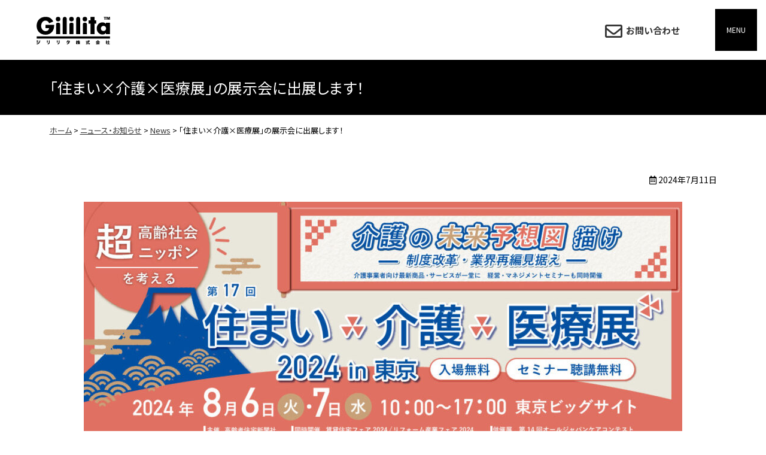

--- FILE ---
content_type: text/html; charset=UTF-8
request_url: https://gililita.co.jp/news/20240711-2921/
body_size: 8078
content:
<!doctype html><html lang="ja"><head><meta charset="utf-8"><meta http-equiv="X-UA-Compatible" content="IE=edge"/><meta name="viewport" content="width=device-width, initial-scale=1, maximum-scale=5, minimum-scale=1"/><meta name="format-detection" content="telephone=no"/><link rel="icon" href="https://gililita.co.jp/wp-content/themes/gililita/images/favicon.ico" type="image/vnd.microsoft.icon"/><link rel="apple-touch-icon" sizes="152x152" href="https://gililita.co.jp/wp-content/themes/gililita/images/apple-touch-icon.png"/><link rel="preconnect" href="https://fonts.googleapis.com"><link rel="preconnect" href="https://fonts.gstatic.com" crossorigin><link href="https://fonts.googleapis.com/css2?family=M+PLUS+2:wght@800&family=Noto+Sans+JP:wght@400;700;900&display=swap" rel="stylesheet"><meta name='robots' content='index, follow, max-image-preview:large, max-snippet:-1, max-video-preview:-1' /><style>img:is([sizes="auto" i], [sizes^="auto," i]) { contain-intrinsic-size: 3000px 1500px }</style><title>「住まい×介護×医療展」の展示会に出展します！ | ジリリタ株式会社</title><meta name="description" content="2024年8月6日(火)、7日(水)に東京ビックサイトで開催される 介護•医療業界向け展示会「住まい×介護×医療展 2024 in 東京」に出展します。" /><link rel="canonical" href="https://gililita.co.jp/news/20240711-2921/" /><meta property="og:locale" content="ja_JP" /><meta property="og:type" content="article" /><meta property="og:title" content="「住まい×介護×医療展」の展示会に出展します！ | ジリリタ株式会社" /><meta property="og:description" content="2024年8月6日(火)、7日(水)に東京ビックサイトで開催される 介護•医療業界向け展示会「住まい×介護×医療展 2024 in 東京」に出展します。" /><meta property="og:url" content="https://gililita.co.jp/news/20240711-2921/" /><meta property="og:site_name" content="ジリリタ株式会社" /><meta property="article:published_time" content="2024-07-11T09:17:18+00:00" /><meta property="og:image" content="https://gililita.co.jp/wp-content/uploads/2024/07/top.jpg" /><meta property="og:image:width" content="1110" /><meta property="og:image:height" content="450" /><meta property="og:image:type" content="image/jpeg" /><meta name="author" content="管理者" /><meta name="twitter:card" content="summary_large_image" /> <script type="application/ld+json" class="yoast-schema-graph">{"@context":"https://schema.org","@graph":[{"@type":"WebPage","@id":"https://gililita.co.jp/news/20240711-2921/","url":"https://gililita.co.jp/news/20240711-2921/","name":"「住まい×介護×医療展」の展示会に出展します！ | ジリリタ株式会社","isPartOf":{"@id":"https://gililita.co.jp/#website"},"primaryImageOfPage":{"@id":"https://gililita.co.jp/news/20240711-2921/#primaryimage"},"image":{"@id":"https://gililita.co.jp/news/20240711-2921/#primaryimage"},"thumbnailUrl":"https://gililita.co.jp/wp-content/uploads/2024/07/top.jpg","datePublished":"2024-07-11T09:17:18+00:00","description":"2024年8月6日(火)、7日(水)に東京ビックサイトで開催される 介護•医療業界向け展示会「住まい×介護×医療展 2024 in 東京」に出展します。","breadcrumb":{"@id":"https://gililita.co.jp/news/20240711-2921/#breadcrumb"},"inLanguage":"ja","potentialAction":[{"@type":"ReadAction","target":["https://gililita.co.jp/news/20240711-2921/"]}]},{"@type":"ImageObject","inLanguage":"ja","@id":"https://gililita.co.jp/news/20240711-2921/#primaryimage","url":"https://gililita.co.jp/wp-content/uploads/2024/07/top.jpg","contentUrl":"https://gililita.co.jp/wp-content/uploads/2024/07/top.jpg","width":1110,"height":450},{"@type":"BreadcrumbList","@id":"https://gililita.co.jp/news/20240711-2921/#breadcrumb","itemListElement":[{"@type":"ListItem","position":1,"name":"ホーム","item":"https://gililita.co.jp/"},{"@type":"ListItem","position":2,"name":"ニュース・お知らせ","item":"https://gililita.co.jp/news/"},{"@type":"ListItem","position":3,"name":"News","item":"https://gililita.co.jp/news/category/news/"},{"@type":"ListItem","position":4,"name":"「住まい×介護×医療展」の展示会に出展します！"}]},{"@type":"WebSite","@id":"https://gililita.co.jp/#website","url":"https://gililita.co.jp/","name":"ジリリタ株式会社","description":"自分の喜びは他のヒトの喜び。ヒトの喜びは自分の喜び。モチツモタレツ。自利利他の気持ちでチャレンジして行きます。Slack Rail（スラックレール）、Ubisla（ユビスラ）、SOIRO（ソイロ）など当社製品は、開発に至る経緯、製造、販売、お客様など多くの方にとっての活動、物語も含んでいます。","publisher":{"@id":"https://gililita.co.jp/#organization"},"potentialAction":[{"@type":"SearchAction","target":{"@type":"EntryPoint","urlTemplate":"https://gililita.co.jp/?s={search_term_string}"},"query-input":{"@type":"PropertyValueSpecification","valueRequired":true,"valueName":"search_term_string"}}],"inLanguage":"ja"},{"@type":"Organization","@id":"https://gililita.co.jp/#organization","name":"ジリリタ株式会社","url":"https://gililita.co.jp/","logo":{"@type":"ImageObject","inLanguage":"ja","@id":"https://gililita.co.jp/#/schema/logo/image/","url":"https://gililita.co.jp/wp-content/uploads/2022/02/gililita-logo.png","contentUrl":"https://gililita.co.jp/wp-content/uploads/2022/02/gililita-logo.png","width":610,"height":240,"caption":"ジリリタ株式会社"},"image":{"@id":"https://gililita.co.jp/#/schema/logo/image/"}}]}</script> <link rel='stylesheet' id='sbi_styles-css' href='https://gililita.co.jp/wp-content/plugins/instagram-feed/css/sbi-styles.min.css' type='text/css' media='all' /><style id='classic-theme-styles-inline-css' type='text/css'>/*! This file is auto-generated */
.wp-block-button__link{color:#fff;background-color:#32373c;border-radius:9999px;box-shadow:none;text-decoration:none;padding:calc(.667em + 2px) calc(1.333em + 2px);font-size:1.125em}.wp-block-file__button{background:#32373c;color:#fff;text-decoration:none}</style><link rel='stylesheet' id='reset-css' href='https://gililita.co.jp/wp-content/themes/gililita/css/reset.css' type='text/css' media='all' /><link rel='stylesheet' id='base-css' href='https://gililita.co.jp/wp-content/themes/gililita/style.css' type='text/css' media='all' /><link rel='stylesheet' id='menu-css' href='https://gililita.co.jp/wp-content/themes/gililita/css/menu.css' type='text/css' media='all' /><link rel='stylesheet' id='parts-css' href='https://gililita.co.jp/wp-content/themes/gililita/css/parts.css' type='text/css' media='all' /><link rel='stylesheet' id='page-css' href='https://gililita.co.jp/wp-content/themes/gililita/css/page.css' type='text/css' media='all' /><link rel='stylesheet' id='font-awesome-css-css' href='https://gililita.co.jp/wp-content/themes/gililita/css/fontawesome/5.15.4-web/css/all.min.css' type='text/css' media='all' /><link rel='stylesheet' id='wp-pagenavi-css' href='https://gililita.co.jp/wp-content/plugins/wp-pagenavi/pagenavi-css.css' type='text/css' media='all' /> <script type="text/javascript" src="https://gililita.co.jp/wp-content/themes/gililita/js/jquery-3.5.1.min.js" id="jquery-js"></script> <script type="text/javascript" src="https://gililita.co.jp/wp-content/themes/gililita/js/custom.js" id="script-custom-js"></script> <link rel="canonical" href="https://gililita.co.jp/news/20240711-2921/">  <script async src="https://www.googletagmanager.com/gtag/js?id=UA-112763156-1"></script> <script>window.dataLayer = window.dataLayer || [];
  function gtag(){dataLayer.push(arguments);}
  gtag('js', new Date());

  gtag('config', 'UA-112763156-1');</script> </head><body data-rsssl=1 class="single"><div id="header"><div class="headerInner"><header id="top"><div class="headerTitle"><div class="logo"><a href="https://gililita.co.jp/">ジリリタ株式会社</a></div></div><div class="headerMenu"><a href="https://gililita.co.jp/contact/">お問い合わせ</a></div></header></div></div><div class="topContents"><div class="pageTitle"><h1>「住まい×介護×医療展」の展示会に出展します！</h1></div><div class="breadcrumbs"> <span><span><a href="https://gililita.co.jp/">ホーム</a></span> &gt; <span><a href="https://gililita.co.jp/news/">ニュース・お知らせ</a></span> &gt; <span><a href="https://gililita.co.jp/news/category/news/">News</a></span> &gt; <span class="breadcrumb_last" aria-current="page">「住まい×介護×医療展」の展示会に出展します！</span></span></div></div><div id="container" class="clearfix"><div id="main" class="clearfix"><div class="txtRight small1 mb25"><i class="far fa-calendar-alt"></i> 2024年7月11日</div><div class="tagBox clearfix"><p><a href="https://notice.koureisha-jutaku.com/sp/101/"><img fetchpriority="high" decoding="async" class="aligncenter wp-image-2922 size-medium" src="https://gililita.co.jp/wp-content/uploads/2024/07/top-1000x405.jpg" alt="" width="1000" height="405" /></a></p><h4>2024年8月6日(火)、7日(水)に東京ビックサイトで開催される<br /> 介護•医療業界向け展示会「住まい×介護×医療展 2024 in 東京」に出展します。</p><p>昨年同様、大阪府堺市の<a href="https://www.minamiosakaliving.co.jp">南大阪リビング</a>と共同で出展します。<br /> 現在開発中の新商品をご覧になることができます。</h4><p><a href="https://notice.koureisha-jutaku.com/img/special/101/seminar.pdf"><img decoding="async" class="aligncenter wp-image-2924 size-medium" src="https://gililita.co.jp/wp-content/uploads/2024/07/cbbc4ab3e561c4b417a03299ad9dec20-1000x600.png" alt="" width="1000" height="600" /></a></p><h4>加えて、今回は8/7(水)は出展者セミナーで講演する時間もございます。<br /> 弊社代表高島と姿勢分析で共同で取り組みをさせていただいている<br /> <a href="https://www.bclab.jp">B.C Lab株式会社</a> 吉川謙二代表と共に登壇いたします。</p><p>お時間に都合がつきましたらこちらにもお越しください。</p><p>展示会詳細<br /> 開催日：2024年8月6日(火)・7日(水)<br /> 時間：10:00〜17:00(2日間共)<br /> 会場：東京ビックサイト 西1•2ホール<br /> ブース番号：F４-１３<br /> 詳細は<a href="https://notice.koureisha-jutaku.com/sp/101/">こちら</a></p><p>出展者セミナー詳細<br /> 開催日：2024年8月7日(水)<br /> 時間：11:30〜12:00<br /> 会場：セミナー会場 K-5（展示会会場内）<br /> セミナー一覧は<a href="https://notice.koureisha-jutaku.com/img/special/101/seminar.pdf">こちら</a><br /> ※聴講無料/先着順</h4></div></div></div><div id="pageTop"><div><a id="movePageTop"><span>このページの先頭へ戻る</span></a></div></div><footer id="footer"><div class="footerInner clearfix"><div class="footerMenu"><div><div>ジリリタの取組</div><div class="menu-%e3%83%95%e3%83%83%e3%82%bf%e3%83%bc%e3%82%b8%e3%83%aa%e3%83%aa%e3%82%bf%e3%81%ae%e5%8f%96%e7%b5%84-container"><ul><li><a href="https://gililita.co.jp/torikumi-children/">子どもへの取り組み</a></li><li><a href="https://gililita.co.jp/torikumi-senior/">高齢者への取り組み</a></li><li><a href="https://gililita.co.jp/torikumi-community/">地域への取り組み</a></li><li><a href="https://gililita.co.jp/torikumi-bosai/">防災への取り組み</a></li><li><a href="https://gililita.co.jp/torikumi-education/">教育への取り組み</a></li><li><a href="https://gililita.co.jp/torikumi-handicapped-person/">障がい者活躍推進への取り組み</a></li></ul></div></div><div><div>プロダクト</div><div class="menu-%e3%83%95%e3%83%83%e3%82%bf%e3%83%bc%e3%83%97%e3%83%ad%e3%83%80%e3%82%af%e3%83%88-container"><ul><li><a href="https://slackrail.jp/">Slack Rail（スラックレール）</a></li><li><a href="https://slackrail.jp/slack-rail/ubisla/">Ubisla（ユビスラ）</a></li><li><a href="https://soiro.jp/">SOIRO（ソイロ）</a></li><li><a>ASHIBO（アシボ）</a></li><li><a href="https://slackrail.jp/slack-rail/sp/">SLACK PILLOW（スラックピロー）</a></li><li><a href="https://slackrail.jp/slack-rail/sbw/">SLACK BAND Wrist（スラックバンド リスト）</a></li><li><a href="https://slackrail.jp/slack-rail/slack-wear/">SLACK WEAR（スラックウェア）</a></li></ul></div></div><div><div>ジリリタについて</div><div class="menu-%e3%83%95%e3%83%83%e3%82%bf%e3%83%bc%e3%82%b8%e3%83%aa%e3%83%aa%e3%82%bf%e3%81%ab%e3%81%a4%e3%81%84%e3%81%a6-container"><ul><li><a href="https://gililita.co.jp/aboutus/#hilosophy">ジリリタの理念</a></li><li><a href="https://gililita.co.jp/aboutus/#message">代表挨拶</a></li><li><a href="https://gililita.co.jp/aboutus/#company">会社概要</a></li><li><a href="https://gililita.co.jp/news/">ニュース・お知らせ</a></li><li><a href="https://gililita.co.jp/contact/">お問い合わせ</a></li><li><a rel="privacy-policy" href="https://gililita.co.jp/privacy/">個人情報保護方針</a></li></ul></div></div></div><div class="footerInfo"><div class="footerLogo"> <svg version="1.1" id="レイヤー_1" xmlns="http://www.w3.org/2000/svg" xmlns:xlink="http://www.w3.org/1999/xlink" x="0px"
 y="0px" viewBox="0 0 142 55" style="enable-background:new 0 0 142 55;" xml:space="preserve"> <g> <path d="M1.43,47.5v-1.57h2.92v1.57H1.43z M8.06,47.73c-0.33,1.22-0.78,2.21-1.34,2.97c-0.56,0.77-1.14,1.36-1.74,1.77
 s-1.17,0.71-1.71,0.88c-0.54,0.17-0.98,0.27-1.32,0.3c-0.34,0.03-0.52,0.04-0.52,0.04v-1.63c0.01,0.01,0.14,0,0.41-0.01
 c0.27-0.02,0.61-0.09,1.02-0.2s0.85-0.35,1.31-0.69c0.46-0.34,0.88-0.77,1.27-1.29c0.39-0.52,0.73-1.24,1.03-2.14H8.06z
 M1.43,49.93v-1.57h2.92v1.57H1.43z M6.39,47.34V45.9h0.69v1.44H6.39z M7.46,47.34V45.9h0.69v1.44H7.46z"/> <path d="M21.04,50.26V45.9h1.44v4.36H21.04z M22.38,52.17c0.32-0.07,0.6-0.17,0.84-0.27c0.24-0.11,0.46-0.27,0.66-0.48
 c0.21-0.21,0.39-0.49,0.55-0.83s0.24-0.77,0.25-1.28v-3.4h1.44v3.4c-0.01,0.77-0.13,1.43-0.37,1.97c-0.24,0.54-0.56,0.98-0.96,1.31
 c-0.4,0.33-0.77,0.57-1.13,0.72c-0.36,0.15-0.66,0.25-0.9,0.3c-0.24,0.06-0.37,0.08-0.38,0.08V52.17z"/> <path d="M39.83,50.26V45.9h1.44v4.36H39.83z M41.17,52.17c0.32-0.07,0.6-0.17,0.84-0.27c0.24-0.11,0.46-0.27,0.66-0.48
 c0.21-0.21,0.39-0.49,0.55-0.83s0.24-0.77,0.25-1.28v-3.4h1.44v3.4c-0.01,0.77-0.13,1.43-0.37,1.97c-0.24,0.54-0.56,0.98-0.96,1.31
 c-0.4,0.33-0.77,0.57-1.13,0.72c-0.36,0.15-0.66,0.25-0.9,0.3c-0.24,0.06-0.37,0.08-0.38,0.08V52.17z"/> <path d="M61.16,45.9c-0.03,0.18-0.06,0.34-0.09,0.48c-0.03,0.14-0.05,0.22-0.05,0.23h3.12v1.4c-0.07,0.83-0.25,1.56-0.52,2.17
 c-0.28,0.61-0.62,1.13-1.04,1.54c-0.41,0.41-0.83,0.75-1.26,1.01c-0.43,0.26-0.82,0.47-1.2,0.61c-0.37,0.14-0.67,0.24-0.9,0.29
 c-0.23,0.05-0.35,0.07-0.36,0.07v-1.48c0.01,0,0.11-0.03,0.32-0.08c0.21-0.05,0.47-0.14,0.79-0.28c0.32-0.13,0.65-0.32,1-0.56
 c0.35-0.24,0.67-0.55,0.96-0.94h-1.69v-1.36h2.24c0.1-0.35,0.16-0.7,0.17-1.03H60.5c-0.38,0.7-0.74,1.22-1.1,1.56
 c-0.35,0.34-0.64,0.59-0.87,0.75s-0.34,0.24-0.36,0.24v-1.76c0.01,0,0.07-0.06,0.21-0.17c0.13-0.11,0.28-0.29,0.46-0.52
 c0.17-0.24,0.34-0.53,0.5-0.89c0.16-0.36,0.29-0.78,0.38-1.27H61.16z"/> <path d="M83.73,50.35h-1.14c0.37,0.86,0.82,1.53,1.37,2c-0.35,0.28-0.63,0.59-0.86,0.93c-0.37-0.42-0.72-1-1.03-1.75v2.15h-1.16
 v-2.14c-0.44,0.79-0.94,1.39-1.5,1.79c-0.22-0.34-0.49-0.64-0.8-0.9c0.36-0.22,0.7-0.51,1.01-0.88c0.31-0.37,0.57-0.77,0.79-1.2
 h-1.21v-1.07h1.71v-0.93h-0.63c-0.12,0.32-0.27,0.61-0.44,0.88c-0.26-0.22-0.57-0.42-0.93-0.6c0-0.01,0.02-0.02,0.04-0.05
 c0.02-0.03,0.03-0.05,0.04-0.06h-0.73v0.22c0.11,0.14,0.28,0.39,0.5,0.73c0.22,0.35,0.37,0.58,0.44,0.71l-0.68,0.78
 c-0.05-0.14-0.14-0.36-0.26-0.67v3.39h-1.16v-2.71c-0.2,0.56-0.4,1.01-0.62,1.34c-0.11-0.38-0.3-0.78-0.55-1.21
 c0.23-0.29,0.44-0.67,0.64-1.15c0.2-0.48,0.35-0.96,0.47-1.44h-0.93v-1.09h1v-1.5h1.16v1.5h0.87v0.85
 c0.25-0.49,0.43-1.14,0.53-1.93l1.08,0.18c-0.05,0.31-0.09,0.56-0.14,0.74h0.31v-1.35h1.16v1.35h1.5v1.08h-1.5v0.93h1.66V50.35z"/> <path d="M97.55,50.33v1.56c0.42-0.06,0.88-0.14,1.4-0.23l0.08,1.05c-0.45,0.1-1.72,0.35-3.81,0.77l-0.32-1.21
 c0.29-0.04,0.78-0.1,1.45-0.2v-1.75h-1.11v-1.14h3.5v1.14H97.55z M102.33,48.42h-2.14c0.08,1.13,0.22,2.09,0.42,2.87
 c0.2,0.78,0.41,1.17,0.65,1.17c0.15,0,0.24-0.48,0.28-1.44c0.32,0.33,0.67,0.56,1.04,0.69c-0.09,0.79-0.23,1.32-0.44,1.59
 c-0.21,0.27-0.54,0.41-0.99,0.41c-1.24,0-1.97-1.76-2.2-5.28h-4.01v-1.17h3.95c-0.01-0.56-0.02-0.99-0.02-1.28h1.28
 c-0.02,0.38-0.02,0.8-0.01,1.28h1.05c-0.21-0.22-0.47-0.46-0.8-0.7l0.78-0.65c0.47,0.33,0.81,0.62,1.02,0.86l-0.57,0.49h0.71V48.42
 z"/> <path d="M115.61,49.43v-0.61c-0.43,0.3-0.88,0.55-1.33,0.77c-0.17-0.35-0.4-0.68-0.71-1c0.67-0.28,1.3-0.67,1.9-1.17
 s1.05-0.99,1.36-1.48h1.26c0.88,1.2,2.01,2.03,3.4,2.48c-0.21,0.22-0.47,0.58-0.77,1.08c-0.43-0.2-0.86-0.44-1.31-0.74v0.67H115.61
 z M120.93,51.01h-1.69c0.35,0.31,0.68,0.65,0.99,1.01c0.31,0.36,0.56,0.69,0.73,0.98l-1.11,0.67c-0.02-0.05-0.12-0.21-0.29-0.48
 c-1.66,0.09-3.41,0.18-5.25,0.26l-0.16-1.17c0.2-0.01,0.61-0.02,1.25-0.04c0.18-0.37,0.34-0.78,0.48-1.24h-1.76v-1.1h6.81V51.01z
 M116.26,48.34h2.56c-0.56-0.43-1-0.85-1.31-1.28C117.19,47.49,116.77,47.92,116.26,48.34z M118.94,51.01h-1.59
 c-0.05,0.09-0.11,0.22-0.2,0.38c-0.08,0.16-0.16,0.31-0.23,0.45c-0.07,0.13-0.14,0.26-0.2,0.37c0.29-0.01,0.95-0.03,2-0.07
 c-0.22-0.24-0.43-0.46-0.65-0.67L118.94,51.01z"/> <path d="M136.22,50.54l-0.72,0.97c-0.1-0.14-0.29-0.39-0.57-0.73v2.9h-1.18v-2.63c-0.27,0.23-0.56,0.45-0.87,0.65
 c-0.05-0.16-0.13-0.37-0.25-0.61s-0.22-0.42-0.3-0.53c0.42-0.22,0.82-0.51,1.2-0.87c0.38-0.36,0.7-0.76,0.95-1.19h-1.83v-1.07h1.1
 v-1.49h1.18v1.49h0.18l0.21-0.04l0.66,0.43c-0.23,0.6-0.53,1.18-0.91,1.73C135.59,49.96,135.97,50.3,136.22,50.54z M138.64,52.27
 h1.66v1.17h-4.68v-1.17h1.79v-2.77h-1.44v-1.14h1.44V46h1.23v2.36h1.45v1.14h-1.45V52.27z"/> <g> <g> <g> <g> <path d="M34.62,16.37c-0.08,4.63-0.42,8.59-3.24,12.55c-3.12,4.34-7.79,6.23-13.1,6.23c-9.98,0-16.93-6.78-16.93-16.76
 c0-10.32,6.99-17.1,17.22-17.1c6.53,0,11.58,2.95,14.32,8.88l-7.83,3.29c-1.14-3.03-3.54-5.05-6.86-5.05
 c-5.43,0-8.25,5.18-8.25,10.02c0,4.93,2.95,9.94,8.38,9.94c3.58,0,6.32-1.85,6.65-5.52h-6.74v-6.49H34.62z"/> <circle cx="42.09" cy="5.59" r="4.3"/> <path d="M45.92,34.1h-7.67V15.27c0-1.53,1.24-2.78,2.78-2.78h2.11c1.53,0,2.78,1.24,2.78,2.78V34.1z"/> <path d="M58.64,34.1h-7.67V5.13c0-2.12,1.72-3.83,3.83-3.83h0c2.12,0,3.83,1.72,3.83,3.83V34.1z"/> <circle cx="67.53" cy="5.59" r="4.3"/> <path d="M71.36,34.1H63.7V15.27c0-1.53,1.24-2.77,2.77-2.77h2.12c1.53,0,2.77,1.24,2.77,2.77V34.1z"/> <path d="M84.08,34.1h-7.67V5.13c0-2.12,1.72-3.83,3.83-3.83h0c2.12,0,3.83,1.72,3.83,3.83V34.1z"/> <circle cx="92.97" cy="5.59" r="4.3"/> <path d="M96.8,34.1h-7.67V15.3c0-1.55,1.25-2.8,2.8-2.8H94c1.55,0,2.8,1.25,2.8,2.8V34.1z"/> <path d="M111.34,34.1h-7.67V14.33h-3.58V8.01h3.58V1.53h7.67v6.49h3.24v6.32h-3.24V34.1z"/> <path d="M140.65,34.1h-7.66v-2.4h-0.08c-1.35,2.15-4,3.12-6.53,3.12c-6.4,0-10.91-5.35-10.91-11.54s4.42-11.5,10.82-11.5
 c2.48,0,5.1,0.93,6.7,2.82V12.5h7.66V34.1z M123.38,23.32c0,2.74,1.81,4.84,4.93,4.84c3.12,0,4.93-2.11,4.93-4.84
 c0-2.65-1.81-4.89-4.93-4.89C125.19,18.43,123.38,20.67,123.38,23.32z"/> <g> <path d="M128.83,2.61V1.3h4.82v1.31h-1.63v4.15h-1.59V2.61H128.83z M136.41,1.3l0.99,3.14l0.98-3.14h2.27v5.46h-1.45V2.8
 l-1.19,3.96h-1.24l-1.19-3.95v3.95h-1.45V1.3H136.41z"/> </g> </g> </g> <rect x="1.51" y="38.38" width="139.14" height="4.17"/> </g> </g> </g> </svg></div><div class="footerAddress"><div class="footerAddress-name">ジリリタ株式会社　Gililita Inc.</div><div class="footerAddress-access"> 〒115-0045<br> 東京都北区赤羽1-33-7<br> AKABANE LAB <a href="https://gililita.co.jp/aboutus/#honsha">アクセス</a></div><div class="footerAddress-phone"><a href="tel:0369038432">TEL：03-6903-8432</a></div></div><div class="footerAddress"><div class="footerAddress-name">桐ヶ丘ラボ</div><div class="footerAddress-access"> 〒115-0054<br> 東京都北区桐ヶ丘1-9-4-1 <a href="https://gililita.co.jp/aboutus/#kirigaoka">アクセス</a></div></div><div class="footerAddress"><div class="footerAddress-name">おぶせラボ</div><div class="footerAddress-access"> 〒381-0201<br> 長野県上高井郡小布施町大字小布施1005 <a href="https://gililita.co.jp/aboutus/#obuse">アクセス</a></div></div><div class="footerAddress"><div class="footerAddress-name">大阪ラボ</div><div class="footerAddress-access"> 〒535-0022<br> 大阪府大阪市旭区新森2丁目12番11号<br> フォレストスクエア 1F<br> SIMExコンセプトショップ大阪 <a href="https://gililita.co.jp/aboutus/#osaka">アクセス</a></div></div></div></div><div id="copyright"><div class="copyrightInner">&copy; 2017 Gililita Inc.</div></div></footer><div id="overlay"></div><div id="humberger"><span class="humbergerMenu"></span></div><div id="drawernav" class="menu-%e3%82%b0%e3%83%ad%e3%83%bc%e3%83%90%e3%83%ab%e3%83%a1%e3%83%8b%e3%83%a5%e3%83%bc-container"><ul><li><a href="https://gililita.co.jp/">ジリリタ</a></li><li><a href="https://gililita.co.jp/news/">ニュース・お知らせ</a></li><li><a href="https://gililita.co.jp/products/">Gililita プロダクト</a></li><li class="menu-item-has-children"><a href="https://gililita.co.jp/">ジリリタの取り組み</a><ul class="sub-menu"><li><a href="https://gililita.co.jp/torikumi-children/">子どもへの取り組み</a></li><li><a href="https://gililita.co.jp/torikumi-senior/">高齢者への取り組み</a></li><li><a href="https://gililita.co.jp/torikumi-community/">地域への取り組み</a></li><li><a href="https://gililita.co.jp/torikumi-bosai/">防災への取り組み</a></li><li><a href="https://gililita.co.jp/torikumi-education/">教育への取り組み</a></li><li><a href="https://gililita.co.jp/torikumi-handicapped-person/">障がい者活躍推進への取り組み</a></li></ul></li><li><a href="https://gililita.co.jp/voice/">協力者の声</a></li><li class="menu-item-has-children"><a href="https://gililita.co.jp/aboutus/">ジリリタについて</a><ul class="sub-menu"><li><a href="https://gililita.co.jp/aboutus/#hilosophy">ジリリタの理念</a></li><li><a href="https://gililita.co.jp/aboutus/#message">代表挨拶</a></li><li><a href="https://gililita.co.jp/aboutus/#company">会社概要</a></li></ul></li><li><a href="https://gililita.co.jp/contact/">お問い合わせ</a></li><li><a rel="privacy-policy" href="https://gililita.co.jp/privacy/">個人情報保護方針</a></li></ul></div> <script type="speculationrules">{"prefetch":[{"source":"document","where":{"and":[{"href_matches":"\/*"},{"not":{"href_matches":["\/wp-*.php","\/wp-admin\/*","\/wp-content\/uploads\/*","\/wp-content\/*","\/wp-content\/plugins\/*","\/wp-content\/themes\/gililita\/*","\/*\\?(.+)"]}},{"not":{"selector_matches":"a[rel~=\"nofollow\"]"}},{"not":{"selector_matches":".no-prefetch, .no-prefetch a"}}]},"eagerness":"conservative"}]}</script>  <script type="text/javascript">var sbiajaxurl = "https://gililita.co.jp/wp-admin/admin-ajax.php";</script> <script type="text/javascript" src="https://gililita.co.jp/wp-content/themes/gililita/js/option.js" id="option-js"></script> </body></html>

--- FILE ---
content_type: text/css
request_url: https://gililita.co.jp/wp-content/themes/gililita/style.css
body_size: 2075
content:
@charset "utf-8";
/*
Theme Name: gililita
Theme URI: https://www.dik.co.jp/
Version: 2.0.0
Author: DIK
*/

#humberger {
    -vendor-animation-duration: 3s;
    -vendor-animation-delay: 2s;
    -vendor-animation-iteration-count: infinite;
}
* { box-sizing: border-box; }
html { font-size: 62.5%; /* 15px x 0.625 = 10px(=1rem) */ }
body {
	background: #fff;
	font-family: 'Noto Sans JP', "メイリオ", Meiryo, "ヒラギノ角ゴ Pro W3", "Hiragino Kaku Gothic Pro", Osaka, "ＭＳ Ｐゴシック", "MS PGothic", sans-serif;
	font-size: 1.6rem;
	-webkit-text-size-adjust: 100%;
	font-feature-settings: "palt";
	line-height: 1.7;
}

/* ------------------------------------------------------- */
/* layout ------------------------------------------------ */
/* ------------------------------------------------------- */

/* base サイトレイアウトの基本設定 ----------------------- */

#top {
	width: 100%;
}
#container {
	max-width: 1115px;
	min-width: 1000px;
	margin: 0 auto 100px;
	padding: 0;
	clear: both;
}
/*#main {
	width: calc(100% - 285px);
	float: left;
}*/
/*#side {
	width: 260px;
	float: right;
}*/
#footer {
	width: 100%;
	min-width: 1000px;
}
@media only screen and (max-width:999px) {
    #container {
        min-width: 100px;
        width: 100%;
        padding: 0 15px 0 15px;
    }
/*    #main {
        width: 100%;
        float: none;
        margin: 0 0 15px 0;
    }*/
/*    #side {
        width: 100%;
        float: none;
    }*/
    #footer {
        min-width: 100px;
        width: 100%;
    }
}

/* ------------------------------------------------------- */
/* header ------------------------------------------------ */
/* ------------------------------------------------------- */

#header {
	height: 100px;
	width: 100%;
	background: #fff;
	padding: 0 145px 0 60px;
}
.headerInner {
	margin: 0 auto;
}
#top {
    display: flex;
    align-items: center;
    justify-content: space-between;
	height: 100px;
}
.headerTitle {
	display: flex;
	align-items: center;
}
.logo {
	width: 125px;
	height: 47px;
}
.logo a {
	display: block;
    width: 100%;
    height: 100%;
	background: url(images/base/logo.svg) no-repeat;
    background-size: 100%;
	overflow: hidden;
	text-indent: 100%;
	white-space: nowrap;
}
.headerMenu a {
	text-decoration: none;
	font-size: 1.5rem;
	font-weight: 700;
	position: relative;
	display: inline-block;
	padding-left: 35px;
}
.headerMenu a::before {
	font-family: "Font Awesome 5 Free";
	font-weight: 400;
	content: "\f0e0";
	position: absolute;
	top: -10px;
	left: 0;
	font-size: 2.9rem;
}
@media only screen and (max-width:999px) {
	#header {
		height: 70px;
		padding: 0 80px 0 10px;
	}
	#top {
		height: 70px;
	}
	.logo {
		width: 106px;
		height: 40px;
	}
	.headerMenu {
		position: fixed;
		width: 100%;
		background: #fff;
		bottom: 0;
		left: 0;
		height: 70px;
		display: flex;
		align-items: center;
		justify-content: flex-end;
		padding-right: 70px;
		z-index: 996;
		transition: all 0.3s ease;
	}
	.headerMenu a {
		font-size: 1.1rem;
		padding: 37px 0 0 0;
		display: block;
		width: 75px;
		height: 60px;
		text-align: center;
	}
	.headerMenu a::before {
		font-family: "Font Awesome 5 Free";
		font-weight: 400;
		content: "\f0e0";
		position: absolute;
		top: 0;
		left: 0;
		font-size: 2.9rem;
		width: 100%;
		display: flex;
		justify-content: center;
		align-items: flex-start;
	}
}

/* ------------------------------------------------------- */
/* footer ------------------------------------------------ */
/* ------------------------------------------------------- */

#footer {
	background: url("images/base/footer-bg.png") repeat-x center top #000;
	padding: 130px 60px 50px;
	font-size: 1.4rem;
}
#footer,
#footer a,
#footer a:hover{color: #fff; text-decoration: none;}
.footerInner {
	margin: 0 auto 70px;
    display: flex;
    justify-content: space-between;
}
.footerInfo {
    order: 1;
	width: 260px;
	margin-right: 25px;
}
.footerLogo {
	display: block;
	width: 120px;
	margin-bottom: 45px;
}
.footerLogo svg {
	fill:#fff;
}
.footerAddress {
	border-bottom: 1px solid #fff;
	padding-bottom: 20px;
	margin-bottom: 20px;
}
.footerAddress:last-of-type {
	margin-bottom: 0;
	padding-bottom: 0;
	border-bottom: none;
}
.footerAddress-name {
	font-weight: 900;
	font-size: 1.4rem;
	margin-bottom: 5px;
}
.footerAddress-access {
	margin-bottom: 5px;
}
.footerAddress-access a {
	display: block;
	width: 80px;
	background: #5e5e5e;
	font-size: 1.1rem;
	text-align: center;
	padding: 2px 10px;
	margin-top: 5px;
}
.footerAddress-access a::after {
	font-family: "Font Awesome 5 Free";
	font-weight: 900;
	content: "\f0da";
	margin-left: 5px;
}
.footerMenu {
    order: 2;
	width: calc(100% - 285px);
	display: flex;
	justify-content: flex-end;
	padding-top: 95px;
}
.footerMenu > div {
	width: 240px;
	margin-right: 10px;
}
.footerMenu > div:last-of-type {margin-right: 0;}
.footerMenu > div > div:nth-of-type(1) {
	font-weight: 900;
	font-size: 1.8rem;
	margin-bottom: 25px;
}
.footerMenu ul li {
	margin-bottom: 10px;
	position: relative;
	padding-left: 15px;
}
.footerMenu ul li::before {
	content: "・";
	position: absolute;
	top: 1px;
	left: 0;
}
#copyright {
    text-align: center;
    font-size: 1.3rem;
    padding: 5px;
}
@media only screen and (max-width:999px) {
	#footer {
		background: url("images/base/footer-bg.png") repeat-x center top #000;
		background-size: 600px 27px;
		padding: 90px 15px 50px;
		margin-bottom: 70px;
	}
	.footerInner {
		margin: 0 auto 50px;
		display: block;
	}
	.footerInfo {
		width: 100%;
	}
	.footerAddress:last-of-type {
		border-bottom: 1px solid #fff;
		padding-bottom: 20px;
		margin-bottom: 20px;
	}
	.footerMenu {
		width: 100%;
		display: block;
		padding-top: 0;
		margin-bottom: 60px;
	}
	.footerMenu > div {
		width: 100%;
		margin-right: 0;
		border-bottom: 1px solid #333;
		padding-bottom: 20px;
		margin-bottom: 20px;
	}
	.footerMenu > div:last-of-type {margin-bottom: 0;}
	.footerMenu > div > div:nth-of-type(1) {
		font-size: 1.7rem;
		margin-bottom: 20px;
	}
	.footerMenu ul li {
		display: inline-block;
		margin-right: 25px;
	}
	#copyright {
		text-align: center;
		font-size: 1.3rem;
		padding: 5px;
	}
}

/* ------------------------------------------------------- */
/* side -------------------------------------------------- */
/* ------------------------------------------------------- */

#side {}

/* Widget */
.widget ul li {
	border-bottom: 1px dotted #CCC;
	margin-bottom: 5px;
	padding: 0 10px 0px 10px;
	font-size: 1.4rem;
}
.widget ul li a {
	display: block;
}
.tagcloud a {
	border-bottom: 1px dotted #CCC;
	margin-bottom: 5px;
	padding: 0 10px 0px 10px;
	font-size: 1.4rem !important;
	display: block;
}
.archive_month select {
	width: 96%;
	margin: 0 2%;
}

/* ------------------------------------------------------- */
/* プリント用 -------------------------------------------- */
/* ------------------------------------------------------- */

@media print {	
    #humberger, #pageTop, #pageTop div, #movePageTop, #pageTop p {
        display: none!important;
    }
    #container {
        padding: 0!important;
    }
    #header {
        position: static!important;
    }
/*    .topContents {
        min-width: 1000px!important;
        width: 100%!important;
        margin: 0!important;
        padding: 0!important;
        overflow: hidden!important;
    }*/
}

/* ------------------------------------------------------- */
/* dark mode --------------------------------------------- */
/* ------------------------------------------------------- */

/*@media (prefers-color-scheme: dark) {
	html { filter: invert(1) hue-rotate(180deg); }
	html img { filter: invert(1) hue-rotate(180deg); }
}*/

--- FILE ---
content_type: text/css
request_url: https://gililita.co.jp/wp-content/themes/gililita/css/page.css
body_size: 333
content:
@charset "utf-8";

/*協力者声詳細*/
.voiceName {
	display: flex;
	align-items: center;
	margin-bottom: 60px;
	line-height: 1.5;
	color: #000;
	font-size: 1.9rem;
	font-weight: 700;
}
.voiceName > div:nth-of-type(1) {
	width: 150px;
}
.voiceName> div:nth-of-type(2) {
	width: calc(100% - 150px);
	padding-left: 40px;
}
.voiceName > div:nth-of-type(1) img {
	display: block;
	width: 150px;
	height: 150px;
	border-radius: 50%;
	object-fit: cover;
}
.voiceName-name {
	padding-top: 10px;
}
.voiceLink {
	border-top: 1px solid #000;
	margin-top: 40px;
	padding-top: 40px;
}
.voiceProf {
	margin-bottom: 40px;
	padding-bottom: 40px;
	border-bottom: 1px solid #000;
	font-size: 1.5rem;
	line-height: 1.5;
}
.voiceProf-midashi {font-weight: 700;}
.voiceProf-midashi::before {
	font-family: "Font Awesome 5 Free";
	font-weight: 900;
	content: "\f007";
	margin-right: 5px;
}
@media only screen and (max-width:999px) {
	.voiceName {
		display: block;
		margin-bottom: 40px;
		font-size: 1.7rem;
	}
	.voiceName > div:nth-of-type(1) {
		width: 150px;
		margin: 0 auto 20px;
	}
	.voiceName > div:nth-of-type(2) {
		width: 100%;
		padding-left: 0;
	}
	.voiceName-name {
		padding-top: 15px;
	}
}




--- FILE ---
content_type: image/svg+xml
request_url: https://gililita.co.jp/wp-content/themes/gililita/images/base/logo.svg
body_size: 2579
content:
<?xml version="1.0" encoding="utf-8"?>
<!-- Generator: Adobe Illustrator 26.0.3, SVG Export Plug-In . SVG Version: 6.00 Build 0)  -->
<svg version="1.1" id="レイヤー_1" xmlns="http://www.w3.org/2000/svg" xmlns:xlink="http://www.w3.org/1999/xlink" x="0px"
	 y="0px" viewBox="0 0 142 55" style="enable-background:new 0 0 142 55;" xml:space="preserve">
<g>
	<path d="M1.43,47.5v-1.57h2.92v1.57H1.43z M8.06,47.73c-0.33,1.22-0.78,2.21-1.34,2.97c-0.56,0.77-1.14,1.36-1.74,1.77
		s-1.17,0.71-1.71,0.88c-0.54,0.17-0.98,0.27-1.32,0.3c-0.34,0.03-0.52,0.04-0.52,0.04v-1.63c0.01,0.01,0.14,0,0.41-0.01
		c0.27-0.02,0.61-0.09,1.02-0.2s0.85-0.35,1.31-0.69c0.46-0.34,0.88-0.77,1.27-1.29c0.39-0.52,0.73-1.24,1.03-2.14H8.06z
		 M1.43,49.93v-1.57h2.92v1.57H1.43z M6.39,47.34V45.9h0.69v1.44H6.39z M7.46,47.34V45.9h0.69v1.44H7.46z"/>
	<path d="M21.04,50.26V45.9h1.44v4.36H21.04z M22.38,52.17c0.32-0.07,0.6-0.17,0.84-0.27c0.24-0.11,0.46-0.27,0.66-0.48
		c0.21-0.21,0.39-0.49,0.55-0.83s0.24-0.77,0.25-1.28v-3.4h1.44v3.4c-0.01,0.77-0.13,1.43-0.37,1.97c-0.24,0.54-0.56,0.98-0.96,1.31
		c-0.4,0.33-0.77,0.57-1.13,0.72c-0.36,0.15-0.66,0.25-0.9,0.3c-0.24,0.06-0.37,0.08-0.38,0.08V52.17z"/>
	<path d="M39.83,50.26V45.9h1.44v4.36H39.83z M41.17,52.17c0.32-0.07,0.6-0.17,0.84-0.27c0.24-0.11,0.46-0.27,0.66-0.48
		c0.21-0.21,0.39-0.49,0.55-0.83s0.24-0.77,0.25-1.28v-3.4h1.44v3.4c-0.01,0.77-0.13,1.43-0.37,1.97c-0.24,0.54-0.56,0.98-0.96,1.31
		c-0.4,0.33-0.77,0.57-1.13,0.72c-0.36,0.15-0.66,0.25-0.9,0.3c-0.24,0.06-0.37,0.08-0.38,0.08V52.17z"/>
	<path d="M61.16,45.9c-0.03,0.18-0.06,0.34-0.09,0.48c-0.03,0.14-0.05,0.22-0.05,0.23h3.12v1.4c-0.07,0.83-0.25,1.56-0.52,2.17
		c-0.28,0.61-0.62,1.13-1.04,1.54c-0.41,0.41-0.83,0.75-1.26,1.01c-0.43,0.26-0.82,0.47-1.2,0.61c-0.37,0.14-0.67,0.24-0.9,0.29
		c-0.23,0.05-0.35,0.07-0.36,0.07v-1.48c0.01,0,0.11-0.03,0.32-0.08c0.21-0.05,0.47-0.14,0.79-0.28c0.32-0.13,0.65-0.32,1-0.56
		c0.35-0.24,0.67-0.55,0.96-0.94h-1.69v-1.36h2.24c0.1-0.35,0.16-0.7,0.17-1.03H60.5c-0.38,0.7-0.74,1.22-1.1,1.56
		c-0.35,0.34-0.64,0.59-0.87,0.75s-0.34,0.24-0.36,0.24v-1.76c0.01,0,0.07-0.06,0.21-0.17c0.13-0.11,0.28-0.29,0.46-0.52
		c0.17-0.24,0.34-0.53,0.5-0.89c0.16-0.36,0.29-0.78,0.38-1.27H61.16z"/>
	<path d="M83.73,50.35h-1.14c0.37,0.86,0.82,1.53,1.37,2c-0.35,0.28-0.63,0.59-0.86,0.93c-0.37-0.42-0.72-1-1.03-1.75v2.15h-1.16
		v-2.14c-0.44,0.79-0.94,1.39-1.5,1.79c-0.22-0.34-0.49-0.64-0.8-0.9c0.36-0.22,0.7-0.51,1.01-0.88c0.31-0.37,0.57-0.77,0.79-1.2
		h-1.21v-1.07h1.71v-0.93h-0.63c-0.12,0.32-0.27,0.61-0.44,0.88c-0.26-0.22-0.57-0.42-0.93-0.6c0-0.01,0.02-0.02,0.04-0.05
		c0.02-0.03,0.03-0.05,0.04-0.06h-0.73v0.22c0.11,0.14,0.28,0.39,0.5,0.73c0.22,0.35,0.37,0.58,0.44,0.71l-0.68,0.78
		c-0.05-0.14-0.14-0.36-0.26-0.67v3.39h-1.16v-2.71c-0.2,0.56-0.4,1.01-0.62,1.34c-0.11-0.38-0.3-0.78-0.55-1.21
		c0.23-0.29,0.44-0.67,0.64-1.15c0.2-0.48,0.35-0.96,0.47-1.44h-0.93v-1.09h1v-1.5h1.16v1.5h0.87v0.85
		c0.25-0.49,0.43-1.14,0.53-1.93l1.08,0.18c-0.05,0.31-0.09,0.56-0.14,0.74h0.31v-1.35h1.16v1.35h1.5v1.08h-1.5v0.93h1.66V50.35z"/>
	<path d="M97.55,50.33v1.56c0.42-0.06,0.88-0.14,1.4-0.23l0.08,1.05c-0.45,0.1-1.72,0.35-3.81,0.77l-0.32-1.21
		c0.29-0.04,0.78-0.1,1.45-0.2v-1.75h-1.11v-1.14h3.5v1.14H97.55z M102.33,48.42h-2.14c0.08,1.13,0.22,2.09,0.42,2.87
		c0.2,0.78,0.41,1.17,0.65,1.17c0.15,0,0.24-0.48,0.28-1.44c0.32,0.33,0.67,0.56,1.04,0.69c-0.09,0.79-0.23,1.32-0.44,1.59
		c-0.21,0.27-0.54,0.41-0.99,0.41c-1.24,0-1.97-1.76-2.2-5.28h-4.01v-1.17h3.95c-0.01-0.56-0.02-0.99-0.02-1.28h1.28
		c-0.02,0.38-0.02,0.8-0.01,1.28h1.05c-0.21-0.22-0.47-0.46-0.8-0.7l0.78-0.65c0.47,0.33,0.81,0.62,1.02,0.86l-0.57,0.49h0.71V48.42
		z"/>
	<path d="M115.61,49.43v-0.61c-0.43,0.3-0.88,0.55-1.33,0.77c-0.17-0.35-0.4-0.68-0.71-1c0.67-0.28,1.3-0.67,1.9-1.17
		s1.05-0.99,1.36-1.48h1.26c0.88,1.2,2.01,2.03,3.4,2.48c-0.21,0.22-0.47,0.58-0.77,1.08c-0.43-0.2-0.86-0.44-1.31-0.74v0.67H115.61
		z M120.93,51.01h-1.69c0.35,0.31,0.68,0.65,0.99,1.01c0.31,0.36,0.56,0.69,0.73,0.98l-1.11,0.67c-0.02-0.05-0.12-0.21-0.29-0.48
		c-1.66,0.09-3.41,0.18-5.25,0.26l-0.16-1.17c0.2-0.01,0.61-0.02,1.25-0.04c0.18-0.37,0.34-0.78,0.48-1.24h-1.76v-1.1h6.81V51.01z
		 M116.26,48.34h2.56c-0.56-0.43-1-0.85-1.31-1.28C117.19,47.49,116.77,47.92,116.26,48.34z M118.94,51.01h-1.59
		c-0.05,0.09-0.11,0.22-0.2,0.38c-0.08,0.16-0.16,0.31-0.23,0.45c-0.07,0.13-0.14,0.26-0.2,0.37c0.29-0.01,0.95-0.03,2-0.07
		c-0.22-0.24-0.43-0.46-0.65-0.67L118.94,51.01z"/>
	<path d="M136.22,50.54l-0.72,0.97c-0.1-0.14-0.29-0.39-0.57-0.73v2.9h-1.18v-2.63c-0.27,0.23-0.56,0.45-0.87,0.65
		c-0.05-0.16-0.13-0.37-0.25-0.61s-0.22-0.42-0.3-0.53c0.42-0.22,0.82-0.51,1.2-0.87c0.38-0.36,0.7-0.76,0.95-1.19h-1.83v-1.07h1.1
		v-1.49h1.18v1.49h0.18l0.21-0.04l0.66,0.43c-0.23,0.6-0.53,1.18-0.91,1.73C135.59,49.96,135.97,50.3,136.22,50.54z M138.64,52.27
		h1.66v1.17h-4.68v-1.17h1.79v-2.77h-1.44v-1.14h1.44V46h1.23v2.36h1.45v1.14h-1.45V52.27z"/>
	<g>
		<g>
			<g>
				<g>
					<path d="M34.62,16.37c-0.08,4.63-0.42,8.59-3.24,12.55c-3.12,4.34-7.79,6.23-13.1,6.23c-9.98,0-16.93-6.78-16.93-16.76
						c0-10.32,6.99-17.1,17.22-17.1c6.53,0,11.58,2.95,14.32,8.88l-7.83,3.29c-1.14-3.03-3.54-5.05-6.86-5.05
						c-5.43,0-8.25,5.18-8.25,10.02c0,4.93,2.95,9.94,8.38,9.94c3.58,0,6.32-1.85,6.65-5.52h-6.74v-6.49H34.62z"/>
					<circle cx="42.09" cy="5.59" r="4.3"/>
					<path d="M45.92,34.1h-7.67V15.27c0-1.53,1.24-2.78,2.78-2.78h2.11c1.53,0,2.78,1.24,2.78,2.78V34.1z"/>
					<path d="M58.64,34.1h-7.67V5.13c0-2.12,1.72-3.83,3.83-3.83h0c2.12,0,3.83,1.72,3.83,3.83V34.1z"/>
					<circle cx="67.53" cy="5.59" r="4.3"/>
					<path d="M71.36,34.1H63.7V15.27c0-1.53,1.24-2.77,2.77-2.77h2.12c1.53,0,2.77,1.24,2.77,2.77V34.1z"/>
					<path d="M84.08,34.1h-7.67V5.13c0-2.12,1.72-3.83,3.83-3.83h0c2.12,0,3.83,1.72,3.83,3.83V34.1z"/>
					<circle cx="92.97" cy="5.59" r="4.3"/>
					<path d="M96.8,34.1h-7.67V15.3c0-1.55,1.25-2.8,2.8-2.8H94c1.55,0,2.8,1.25,2.8,2.8V34.1z"/>
					<path d="M111.34,34.1h-7.67V14.33h-3.58V8.01h3.58V1.53h7.67v6.49h3.24v6.32h-3.24V34.1z"/>
					<path d="M140.65,34.1h-7.66v-2.4h-0.08c-1.35,2.15-4,3.12-6.53,3.12c-6.4,0-10.91-5.35-10.91-11.54s4.42-11.5,10.82-11.5
						c2.48,0,5.1,0.93,6.7,2.82V12.5h7.66V34.1z M123.38,23.32c0,2.74,1.81,4.84,4.93,4.84c3.12,0,4.93-2.11,4.93-4.84
						c0-2.65-1.81-4.89-4.93-4.89C125.19,18.43,123.38,20.67,123.38,23.32z"/>
					<g>
						<path d="M128.83,2.61V1.3h4.82v1.31h-1.63v4.15h-1.59V2.61H128.83z M136.41,1.3l0.99,3.14l0.98-3.14h2.27v5.46h-1.45V2.8
							l-1.19,3.96h-1.24l-1.19-3.95v3.95h-1.45V1.3H136.41z"/>
					</g>
				</g>
			</g>
			<rect x="1.51" y="38.38" width="139.14" height="4.17"/>
		</g>
	</g>
</g>
</svg>


--- FILE ---
content_type: application/javascript
request_url: https://gililita.co.jp/wp-content/themes/gililita/js/custom.js
body_size: 1441
content:
//グローバルメニュー
$(function () {

    "use strict";
    // スマートフォン用
	
	$(function () {
        $('.menu-item-has-children > a').removeAttr('href');
    });
    $(function () {

        var touch = false;

        $('#humberger').on('click touchstart', function (e) {

            switch (e.type) {
                case 'touchstart':
                    drawerToggle();
                    touch = true;
                    return false;
                    break;
                case 'click':
                    if (!touch) drawerToggle();
                    return false;
                    break;
            }

            function drawerToggle() {
                $('body').toggleClass('drawer-opened');
                touch = false;
            }

        });

        $('#overlay').on('click touchstart', function () {
            $('body').removeClass('drawer-opened');
        });

        $('#drawernav a').on('click', function () {
            if (!$('#drawernav ul li').hasClass('menu-item-has-children')) {
                $('body').removeClass('drawer-opened');
            } else {
                $(this).toggleClass('active');
            }
        });

    });

    $(function () {
        // 子メニュー処理
        $('#drawernav li').click(function (e) {
            // メニュー表示/非表示
            $(this).children("ul.sub-menu").slideToggle();
            e.stopPropagation();
        });
    });
    // スマートフォン用ここまで

});



//画像PC・SP選別
$(function() {
	
	"use strict";
	
	var $elem = $('.imgSwitch');
	var sp = '-sp.';
	var pc = '-pc.';
	var replaceWidth = 999;

	function imageSwitch(){
		
		var windowWidth = parseInt($(window).width());

		// ページ内にあるすべての.imgSwitchに適応
		$elem.each(function(){
			
			var $this = $(this);
			
			if ( windowWidth >= replaceWidth ) {
				// ウィンドウサイズが999px以上であれば-spを-pcに置換
				$this.attr('src', $this.attr('src').replace(sp, pc));
			} else {
				// ウィンドウサイズが999px未満であれば-pcを-spに置換
				$this.attr('src', $this.attr('src').replace(pc, sp));
			}
			
		});
	}
	
	imageSwitch();

	var resizeTimer;
	
	$(window).on('resize', function() {
		clearTimeout(resizeTimer);
		resizeTimer = setTimeout(function() { imageSwitch(); }, 200);
	});
	
});

// ページの先頭に戻るボタン
$(function(){
	
	"use strict";
	
	$(window).scroll(function(){
		
		var now = $(window).scrollTop();
		var under = $('body').height() - (now + $(window).height());

		// 最下部から現在位置までの距離(under)が200px以上だったらにする場合はif ( now > 500 && under > 200 ) {
		if ( now > 500 ) {
			$('#pageTop').fadeIn('slow');
		} else {
			$('#pageTop').fadeOut('slow');
		}
		
	});

	// ボタン(id:movePageTop)のクリックイベント
	$('#movePageTop').click(function(){ $('html,body').animate({scrollTop:0}, 'slow'); });
	
});

// スマートフォンのみ電話リンク
//使い方<span data-action="call" data-tel="xxxxxxxxxx">xxxx-xx-xxxx</span>
if (window.navigator.userAgentData) {
    
    $(function(){        
        var w = $(window).width();
        var x = 999;
        if (( w > x ) && ((navigator.userAgentData.brands != 'iPhone') || (navigator.userAgentData.brands != 'Android'))) return;

        $('span[data-action=call]').each(function(){
            var $ele = $(this);
            $ele.wrap('<a href="tel:' + $ele.data('tel') + '"></a>');
        });
    });
    
} else {

    // userAgentで判定する（userAgentDataが無効）
    $(function(){	
        function isPhone() { return (navigator.userAgent.indexOf('iPhone') > 0 || navigator.userAgent.indexOf('Android') > 0); }

        if ( !isPhone() ) return;
        $('span[data-action=call]').each(function(){
            var $ele = $(this);
            $ele.wrap('<a href="tel:' + $ele.data('tel') + '"></a>');
        });
    });    
}

